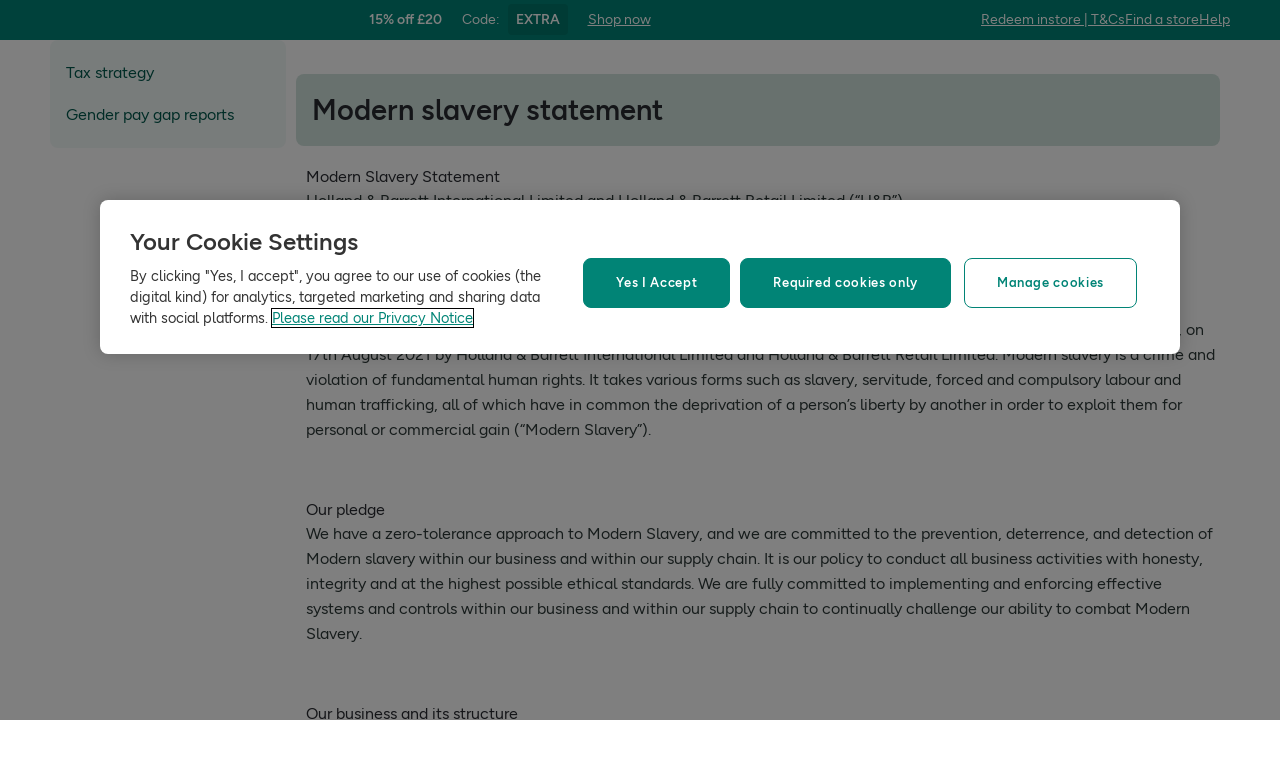

--- FILE ---
content_type: text/css
request_url: https://composer.assets.hollandandbarrett.com/WEB/attract/sidebarmenu/1.1.5/sidebarmenu.css
body_size: 491
content:
.Title-module_titleText__La-8Q{margin:auto auto 24px;max-width:1180px;padding:0 10px;text-align:left!important}.Title-module_centered__vI710{text-align:center!important}.Title-module_titleText__La-8Q.Title-module_noPadding__28mGs{padding:0}@media (max-width:768px){.Title-module_titleText__La-8Q{padding:0 20px}}@media (min-width:768px) and (max-width:1024px){.Title-module_titleText__La-8Q{padding:0 30px}}.SideBarMenu-module_sideBarMenu__m6rEr{display:flex;margin:0 auto 48px;max-width:1180px}.SideBarMenu-module_sideBarContent__FMJiO{padding:1rem;width:80%}.SideBarMenu-module_sideBarMenu__m6rEr ul{background-color:#f2f9f8;background-color:var(--color-emerald-5);border-radius:8px;height:-moz-fit-content;height:fit-content;padding:1.2rem 0;width:20%}.SideBarMenu-module_sideBarMenu__m6rEr ul span{display:none}.SideBarMenu-module_sideBarMenu__m6rEr .SideBarMenu-module_link__r3HMa{color:#00594c;color:var(--brand-primary-darkgreen);display:block;font-size:16px;line-height:1.4;list-style:none;padding:1rem 1.6rem}.SideBarMenu-module_sideBarMenu__m6rEr li .SideBarMenu-module_active__2uKtd,.SideBarMenu-module_sideBarMenu__m6rEr li:hover{background-color:#bfe0dc}@media (max-width:768px){.SideBarMenu-module_sideBarMenu__m6rEr{flex-direction:column;-webkit-user-select:none;-moz-user-select:none;user-select:none}.SideBarMenu-module_sideBarContent__FMJiO{width:auto}.SideBarMenu-module_sideBarMenu__m6rEr ul{margin:0 2rem 4.8rem;padding:0;width:auto}.SideBarMenu-module_sideBarMenu__m6rEr ul span{background-color:#e6f3f2;background-color:var(--search-suggest-hover-color);border:.1rem solid #018476;border:.1rem solid var(--color-emerald-75);border-top-left-radius:8px;border-top-right-radius:8px;color:#00594c;color:var(--brand-primary-darkgreen);display:flex;justify-content:space-between;padding:1.2rem 1.6rem}.SideBarMenu-module_sideBarMenu__m6rEr ul span.SideBarMenu-module_chevronInactive__JDaQ1{border-radius:8px}.SideBarMenu-module_chevronInactive__JDaQ1 svg{transform:rotate(90deg)}.SideBarMenu-module_chevronActive__3-Dzh svg{transform:rotate(-90deg)}.SideBarMenu-module_sideBarMenu__m6rEr ul span svg{align-self:center}.SideBarMenu-module_sideBarMenu__m6rEr ul li{display:none}.SideBarMenu-module_sideBarMenu__m6rEr ul li.SideBarMenu-module_isMobileExpanded__4XVuG{display:block}.SideBarMenu-module_sideBarMenu__m6rEr li:hover:last-child,.SideBarMenu-module_sideBarMenu__m6rEr li:last-child .SideBarMenu-module_active__2uKtd{border-bottom-left-radius:8px;border-bottom-right-radius:8px}}
/*# sourceMappingURL=SideBarMenu.css.map */

--- FILE ---
content_type: text/css
request_url: https://composer.assets.hollandandbarrett.com/WEB/attract/bannertext/1.3.3/bannertext.css
body_size: 435
content:
.SpacingWrapper-module_spacingWrapper__7fqdr{flex:1}.SpacingWrapper-module_paddingLeftRight__WazDC{padding:0 24px}.BannerText-module_container__PrC9S{display:flex;width:100%}.BannerText-module_bannerTextButton__q6LaJ{border-radius:8px;color:#00594c;display:flex;flex-direction:row;flex-grow:1;flex-wrap:wrap;font:normal 600 2.9rem/1.4 HB_Figtree,Helvetica,Arial,sans-serif;height:-moz-fit-content;height:fit-content;margin:0 20px;padding:16px;text-align:left}.BannerText-module_bannerTextButton__q6LaJ:hover{opacity:.7}.BannerText-module_bannerTextButton__q6LaJ.BannerText-module_noLink__RerK7{pointer-events:none}.BannerText-module_bannerTextButton__q6LaJ h2{font-size:29px}.BannerText-module_bannerTextButton__q6LaJ h3{font-size:26px}.BannerText-module_bannerTextButton__q6LaJ h4{font-size:23px}.BannerText-module_bannerTextButton__q6LaJ h2,.BannerText-module_bannerTextButton__q6LaJ h3,.BannerText-module_bannerTextButton__q6LaJ h4{display:block;height:100%;width:100%}.BannerText-module_bannerText__YeDgP{text-align:left}.BannerText-module_kelp__-JmRW{background-color:#d1e3dd}.BannerText-module_mango__20Eat{background-color:#fddca6}.BannerText-module_powder__GX-TS{background-color:#bfd7ec}.BannerText-module_mint__4ue3U{background-color:#d6ecb3}.BannerText-module_blush__Gpt5F{background-color:#ffc9c2}.BannerText-module_white__Or2G1{background-color:#fff}.BannerText-module_bviTeal__-xqnb{background-color:#85d2d5}.BannerText-module_bannerTextButton__q6LaJ.BannerText-module_bviTeal__-xqnb{color:#000}.BannerText-module_mobileBanner__KCb6-{display:flex}.BannerText-module_desktopBanner__T26Oz{display:none}@media (min-width:768px) and (max-width:1024px){.BannerText-module_bannerTextButton__q6LaJ{margin:0 30px}}@media (min-width:1024px){.BannerText-module_container__PrC9S{display:block}.BannerText-module_bannerTextButton__q6LaJ{margin:auto;max-width:100%;width:1180px}}@media (min-width:1024px),(min-width:768px) and (max-width:1024px){.BannerText-module_mobileBanner__KCb6-{display:none}.BannerText-module_desktopBanner__T26Oz{display:flex}}h1,h2,h3,h4,h5,h6{color:#282a30;font-size:inherit;font-weight:inherit;line-height:inherit;margin:0}
/*# sourceMappingURL=BannerText.css.map */

--- FILE ---
content_type: text/css
request_url: https://composer.assets.hollandandbarrett.com/WEB/attract/text/1.2.0/text.css
body_size: 392
content:
.ReadMore-module_readMoreContainer__ZETul{display:flex;width:100%}.ReadMore-module_readMoreButton__ptD7P{color:#00594c;text-align:left;text-decoration:underline;width:100%}.RichTextHtml-module_richtext__jFIMl{margin-bottom:0}.RichTextHtml-module_richtext__jFIMl ul{list-style:disc outside;padding-left:1.1rem}.RichTextHtml-module_richtext__jFIMl ul>li{list-style-type:disc;margin-left:1.6rem}.RichTextHtml-module_richtext__jFIMl p{font-size:1.6rem;font-weight:400;line-height:160%;margin-bottom:1.6rem;margin-bottom:var(--vertical-spacing-2)}.RichTextHtml-module_richtext__jFIMl a{word-wrap:break-word;color:#00594c;pointer-events:all;text-decoration-line:underline}.RichTextHtml-module_richtext__jFIMl a:hover{color:#00322b}.RichTextHtml-module_richtext__jFIMl a:visited{color:#8a3ffc}.RichTextHtml-module_richtext__jFIMl ol{list-style:none}.RichTextHtml-module_richtext__jFIMl ol li:before{background-color:#aacae6;border-radius:50%;color:#00594c;content:counter(step-counter);display:flex;flex-direction:column;font-family:brandongrotesque-bold,arial,helvetica,sans-serif;font-family:var(--font-family-brandon-bold);font-size:3rem;height:4.6rem;justify-content:center;left:0;margin-right:1.6rem;position:absolute;text-align:center;top:0;width:4.7rem}.RichTextHtml-module_richtext__jFIMl ol li{counter-increment:step-counter;margin-bottom:1.6rem;min-height:4.6rem;padding-left:6.5rem;padding-top:1.1rem;position:relative}.RichTextHtml-module_richtext__jFIMl table td{border:1px solid #555;line-height:1.8;padding:8px}.Text-module_container__fL1zi{display:flex;flex-direction:column;margin:20px}.Text-module_container__fL1zi ol,.Text-module_container__fL1zi ul{margin-top:20px}.Text-module_container__fL1zi ul{margin-left:10px}@media (min-width:1024px){.Text-module_container__fL1zi{margin:20px auto;max-width:1180px;padding-left:1rem;width:100%}}
/*# sourceMappingURL=Text.css.map */

--- FILE ---
content_type: application/javascript
request_url: https://composer.assets.hollandandbarrett.com/WEB/attract/bannertext/1.3.3/bannertext.js
body_size: 2446
content:
System.register(["react","@hnbi/gtmprovider"],function(E){"use strict";var w,g,u,T;return{setters:[function(d){w=d.useState,g=d.useEffect,u=d.default},function(d){T=d.default}],execute:function(){var d=function(){return typeof window<"u"};function C(t,n){var e=t==null?null:typeof Symbol<"u"&&t[Symbol.iterator]||t["@@iterator"];if(e!=null){var i,l,r,o,a=[],s=!0,v=!1;try{if(r=(e=e.call(t)).next,n===0){if(Object(e)!==e)return;s=!1}else for(;!(s=(i=r.call(e)).done)&&(a.push(i.value),a.length!==n);s=!0);}catch(p){v=!0,l=p}finally{try{if(!s&&e.return!=null&&(o=e.return(),Object(o)!==o))return}finally{if(v)throw l}}return a}}function x(t,n){var e=Object.keys(t);if(Object.getOwnPropertySymbols){var i=Object.getOwnPropertySymbols(t);n&&(i=i.filter(function(l){return Object.getOwnPropertyDescriptor(t,l).enumerable})),e.push.apply(e,i)}return e}function y(t){for(var n=1;n<arguments.length;n++){var e=arguments[n]!=null?arguments[n]:{};n%2?x(Object(e),!0).forEach(function(i){h(t,i,e[i])}):Object.getOwnPropertyDescriptors?Object.defineProperties(t,Object.getOwnPropertyDescriptors(e)):x(Object(e)).forEach(function(i){Object.defineProperty(t,i,Object.getOwnPropertyDescriptor(e,i))})}return t}function j(t,n){if(typeof t!="object"||!t)return t;var e=t[Symbol.toPrimitive];if(e!==void 0){var i=e.call(t,n||"default");if(typeof i!="object")return i;throw new TypeError("@@toPrimitive must return a primitive value.")}return(n==="string"?String:Number)(t)}function k(t){var n=j(t,"string");return typeof n=="symbol"?n:String(n)}function h(t,n,e){return n=k(n),n in t?Object.defineProperty(t,n,{value:e,enumerable:!0,configurable:!0,writable:!0}):t[n]=e,t}function A(t,n){return I(t)||C(t,n)||D(t,n)||W()}function I(t){if(Array.isArray(t))return t}function D(t,n){if(t){if(typeof t=="string")return S(t,n);var e=Object.prototype.toString.call(t).slice(8,-1);if(e==="Object"&&t.constructor&&(e=t.constructor.name),e==="Map"||e==="Set")return Array.from(t);if(e==="Arguments"||/^(?:Ui|I)nt(?:8|16|32)(?:Clamped)?Array$/.test(e))return S(t,n)}}function S(t,n){(n==null||n>t.length)&&(n=t.length);for(var e=0,i=new Array(n);e<n;e++)i[e]=t[e];return i}function W(){throw new TypeError(`Invalid attempt to destructure non-iterable instance.
In order to be iterable, non-array objects must have a [Symbol.iterator]() method.`)}var L=function(){var n=w(null),e=A(n,2),i=e[0],l=e[1];return g(function(){var r,o=(r=window)===null||r===void 0||(r=r.universal_variable)===null||r===void 0||(r=r.page)===null||r===void 0?void 0:r.type;l(o||"Universal")},[]),i},N=function(n){var e={non_interactive:!1};return y(y({},e),n)},B=function(n){var e,i=n.event_action,l=n.event_category,r=n.event_label,o=n.options,a=((e=window.universal_variable)===null||e===void 0||(e=e.page)===null||e===void 0?void 0:e.type)||"unknown",s=function(){if(d()&&window.universal_variable){var f,m=window.universal_variable;return{dimension1:(f=m.session&&m.session.loginStatus)!==null&&f!==void 0?f:!1}}return{dimension1:!1}},v=s();T.dataLayer({dataLayer:y(y({event:"ga-event",event_action:i,event_category:l||a,event_label:r},N(o)),v)})},R=function(n){var e=n.stopPropagation,i=e===void 0?!1:e,l=n.onLoad,r=n.onClick,o=n.isEnabled,a=n.event,s=n.display,v=s===void 0?"contents":s,p=n.height,f=p===void 0?"initial":p,m=n.width,U=m===void 0?"initial":m,P=n.children,b=L(),F=function(M){a!=null&&a.action&&B({event_action:a.action,event_category:a.category||b||"Universal",event_label:a.label,options:a.options}),i===!0&&M.stopPropagation()};return g(function(){b&&l&&a&&a.action&&B({event_action:a.action,event_category:a.category||b||"Universal",event_label:a.label,options:a.options})},[b]),r&&a&&a.action&&(o===!0||typeof o>"u")?u.createElement("div",{style:{display:v,flexDirection:"column",overflow:"hidden",height:f,width:U},onClick:F},P):u.createElement(u.Fragment,null,P)},_={},$={get exports(){return _},set exports(t){_=t}};/*!
	Copyright (c) 2018 Jed Watson.
	Licensed under the MIT License (MIT), see
	http://jedwatson.github.io/classnames
*/(function(t){(function(){var n={}.hasOwnProperty;function e(){for(var r="",o=0;o<arguments.length;o++){var a=arguments[o];a&&(r=l(r,i(a)))}return r}function i(r){if(typeof r=="string"||typeof r=="number")return r;if(typeof r!="object")return"";if(Array.isArray(r))return e.apply(null,r);if(r.toString!==Object.prototype.toString&&!r.toString.toString().includes("[native code]"))return r.toString();var o="";for(var a in r)n.call(r,a)&&r[a]&&(o=l(o,a));return o}function l(r,o){return o?r?r+" "+o:r+o:r}t.exports?(e.default=e,t.exports=e):window.classNames=e})()})($);var z=_,O={spacingWrapper:"SpacingWrapper-module_spacingWrapper__7fqdr",paddingLeftRight:"SpacingWrapper-module_paddingLeftRight__WazDC"},H=function(n){var e=n.children,i=n.isCompact;return u.createElement("div",{className:z([h(h({},O.spacingWrapper,!0),O.paddingLeftRight,!i)])},e)},c={container:"BannerText-module_container__PrC9S",bannerTextButton:"BannerText-module_bannerTextButton__q6LaJ",noLink:"BannerText-module_noLink__RerK7",bannerText:"BannerText-module_bannerText__YeDgP",kelp:"BannerText-module_kelp__-JmRW",mango:"BannerText-module_mango__20Eat",powder:"BannerText-module_powder__GX-TS",mint:"BannerText-module_mint__4ue3U",blush:"BannerText-module_blush__Gpt5F",white:"BannerText-module_white__Or2G1",bviTeal:"BannerText-module_bviTeal__-xqnb",mobileBanner:"BannerText-module_mobileBanner__KCb6-",desktopBanner:"BannerText-module_desktopBanner__T26Oz"},K=function(n){var e={Blush:c.blush,Mango:c.mango,Mint:c.mint,Powder:c.powder,Kelp:c.kelp,"BVI Teal":c.bviTeal};return n?e[n]:c.white},V=E("default",function(n){var e=n.properties,i=arguments.length>1&&arguments[1]!==void 0?arguments[1]:!1,l=function(){e!=null&&e.href&&(location.href=e?.href)};return g(function(){if(e!=null&&e.anchorId){var r=e?.anchorId&&document.getElementById(e?.anchorId),o=d()&&window.location.hash;r&&typeof r.scrollIntoView=="function"&&o==="#".concat(e?.anchorId)&&r.scrollIntoView({behavior:"smooth"})}},[e?.anchorId]),u.createElement(H,{isCompact:i},u.createElement("div",{className:c.container,id:e?.anchorId},u.createElement(R,{onClick:!0,event:{action:"Click",label:"Name: ".concat(e?.bannerHeading)}},u.createElement("button",{onClick:l,className:"".concat(c.bannerTextButton,`
                      `).concat(e!=null&&e.mobileOnly?c.mobileBanner:"",`
                      `).concat(e!=null&&e.desktopOnly?c.desktopBanner:"",`
                      `).concat(K(e?.backgroundColour),`
                      `).concat(e!=null&&e.href?"":c.noLink)},u.createElement("div",{className:c.bannerText},e?.headingSize==="h2 - (max 50 characters)"&&u.createElement("h2",null,e?.bannerHeading),e?.headingSize==="h3 - (max 58 characters)"&&u.createElement("h3",null,e?.bannerHeading),e?.headingSize==="h4 - (max 65 characters)"&&u.createElement("h4",null,e?.bannerHeading))))))})}}});
//# sourceMappingURL=BannerText.js.map


--- FILE ---
content_type: application/javascript
request_url: https://composer.assets.hollandandbarrett.com/WEB/attract/sidebarmenu/1.1.5/sidebarmenu.js
body_size: 977
content:
System.register(["react"],(function(e){"use strict";var t,n,i;return{setters:[function(e){t=e.default,n=e.useState,i=e.useEffect}],execute:function(){e("default",(function({children:e,properties:{title:r,titleLevel:a,isTitleCentered:o,sideBarPages:u}}){const[m,p]=n(""),[v,_]=n(!1),f=e=>!(!e||"undefined"==typeof document)&&window.location.pathname===e,h=u&&u.map(((e,n)=>t.createElement("li",{key:n,onClick:()=>{_(!1)},className:l({[c.isMobileExpanded]:v})},t.createElement("a",{href:e.pagePath,className:l(c.link,{[c.active]:f(e.pagePath)})},e.pageName))));return i((()=>{u&&u.map((e=>{if(f(e.pagePath))return p(e.pageName)}))}),[]),t.createElement("div",{className:c.sideBarMenu},t.createElement("ul",null,t.createElement("span",{onClick:()=>_(!v),className:l({[c.chevronActive]:v,[c.chevronInactive]:!v})},m," ",t.createElement(d,null)),h),t.createElement("div",{className:c.sideBarContent},t.createElement(s,{properties:{title:r,titleLevel:a,isTitleCentered:o,isNoPadding:!0}}),e))}));var r,a={};r={get exports(){return a},set exports(e){a=e}},function(){var e={}.hasOwnProperty;function t(){for(var n=[],i=0;i<arguments.length;i++){var r=arguments[i];if(r){var a=typeof r;if("string"===a||"number"===a)n.push(r);else if(Array.isArray(r)){if(r.length){var l=t.apply(null,r);l&&n.push(l)}}else if("object"===a){if(r.toString!==Object.prototype.toString&&!r.toString.toString().includes("[native code]")){n.push(r.toString());continue}for(var o in r)e.call(r,o)&&r[o]&&n.push(o)}}}return n.join(" ")}r.exports?(t.default=t,r.exports=t):window.classNames=t}();var l=a,o={titleText:"Title-module_titleText__La-8Q",centered:"Title-module_centered__vI710",noPadding:"Title-module_noPadding__28mGs"};function s({properties:{title:e,titleLevel:n,isTitleCentered:i,isNoPadding:r}}){const a=`h${n}`;return t.createElement(a,{className:l([o.titleText,{[o.centered]:i,[o.noPadding]:r}])},e)}function d(){return t.createElement("svg",{width:"8",height:"14",viewBox:"0 0 8 14",fill:"none",xmlns:"http://www.w3.org/2000/svg"},t.createElement("path",{d:"M1 13L7 7L1 1",stroke:"currentcolor",strokeWidth:"2",strokeLinecap:"round",strokeLinejoin:"round"}))}var c={sideBarMenu:"SideBarMenu-module_sideBarMenu__m6rEr",sideBarContent:"SideBarMenu-module_sideBarContent__FMJiO",link:"SideBarMenu-module_link__r3HMa",active:"SideBarMenu-module_active__2uKtd",chevronInactive:"SideBarMenu-module_chevronInactive__JDaQ1",chevronActive:"SideBarMenu-module_chevronActive__3-Dzh",isMobileExpanded:"SideBarMenu-module_isMobileExpanded__4XVuG"}}}}));//# sourceMappingURL=SideBarMenu.js.map
